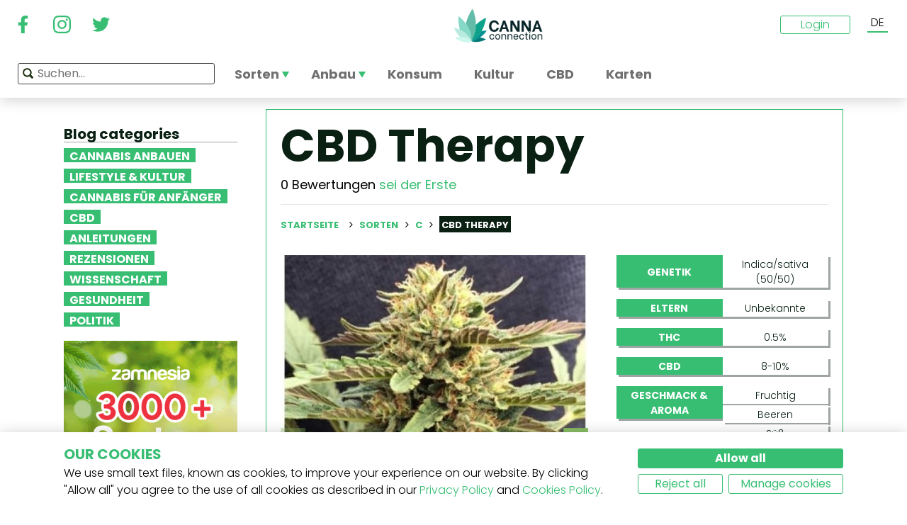

--- FILE ---
content_type: text/html; charset=utf-8
request_url: https://www.cannaconnection.de/sorten/cbd-therapy
body_size: 12858
content:
<!DOCTYPE HTML>
<html lang="de" translate="no">
	<head>
					<title>CBD Therapy - Sorteninformationen - CannaConnection</title>
		
					<meta name="description" content="CBD Therapy hat einen hohen CBD-Gehalt und wenig THC. Damit ist sie die ideale Wahl für Patienten, die ihre Symptome lindern wollen, ohne high zu werden." />
		
		
		
		<meta charset="utf-8" />
		<meta name="viewport" content="width=device-width, initial-scale=1.0, maximum-scale=1.0, minimum-scale=1.0, user-scalable=no" />
		<meta name="google"content="notranslate" />

			<link rel="canonical" href="https://www.cannaconnection.de/sorten/cbd-therapy" />
			<link rel="alternate" hreflang="en" href="https://www.cannaconnection.com/strains/cbd-therapy" />
			<link rel="alternate" hreflang="x-default" href="https://www.cannaconnection.com/strains/cbd-therapy" />
			<link rel="alternate" hreflang="fr" href="https://www.cannaconnection.com/fr/varietes/cbd-therapy" />
			<link rel="alternate" hreflang="es" href="https://www.cannaconnection.com/es/variedades/cbd-therapy" />
			<link rel="alternate" hreflang="de" href="https://www.cannaconnection.de/sorten/cbd-therapy" />
			<link rel="alternate" hreflang="it" href="https://www.cannaconnection.it/varieta/cbd-therapy" />
	<meta content="https://www.cannaconnection.de/sorten/cbd-therapy" property="og:url" />
 

		<meta name="robots" content="index,follow" />

																																					
		<link rel="icon" type="image/vnd.microsoft.icon" href="/img/favicon.ico?1704898796" />
		<link rel="shortcut icon" type="image/x-icon" href="/img/favicon.ico?1704898796" />
		<link rel="icon" type="image/png" sizes="32x32" href="/img/fav/favicon-32.png?1704898796">
		<link rel="apple-touch-icon" sizes="128x128" href="/img/fav/favicon-128.png?1704898796">
		<link rel="apple-touch-icon" sizes="152x152" href="/img/fav/favicon-152.png?1704898796">
		<link rel="apple-touch-icon" sizes="167x167" href="/img/fav/favicon-167.png?1704898796">
		<link rel="shortcut icon" sizes="180x180" href="/img/fav/favicon-180.png?1704898796">
		<link rel="apple-touch-icon" sizes="192x192" href="/img/fav/favicon-192.png?1704898796">
		<link rel="apple-touch-icon" sizes="196x196" href="/img/fav/favicon-196.png?1704898796">

		

		
		<meta http-equiv="X-UA-Compatible" content="IE=edge" />
		

	

		
		<meta property="og:title" content="CBD Therapy - Sorteninformationen - CannaConnection" />
					<meta content="CBD Therapy hat einen hohen CBD-Gehalt und wenig THC. Damit ist sie die ideale Wahl für Patienten, die ihre Symptome lindern wollen, ohne high zu werden." property="og:description" />
				
		<meta name="robots" content="max-image-preview:large">
					<meta property="og:image" content="https://www.cannaconnection.de/12540-atmn_large_rectangle/cbd-therapy.jpg" />
							<!-- Add Secure url for correct display on social newtworks -->
				<meta content="https://www.cannaconnection.de/12540-atmn_large_rectangle/cbd-therapy.jpg" property="og:image:secure_url" />
						<meta property="og:image:width" content="600" />
			<meta property="og:image:height" content="315" />
			<meta property="og:type" content="product" />
		
			

		
		<meta name="apple-mobile-web-app-capable" content="yes" />
		<meta name="apple-mobile-web-app-status-bar-style" content="black-translucent" />
		
		<link href='https://fonts.googleapis.com/css?family=Poppins:400,700italic,700,400italic,300italic,300' rel='stylesheet' type='text/css'/></link>

																					<link rel="preload" as="image" href="https://www.cannaconnection.de/12540-atmn_large_rectangle/cbd-therapy.jpg">
			

									<link rel="stylesheet" href="/modules/pm_advancedtopmenu/views/css/pm_advancedtopmenu_base.css?_=87ec27b3ddce94ee9efe700d62519707" type="text/css" media="all" />
							<link rel="stylesheet" href="/modules/pm_advancedtopmenu/views/css/pm_advancedtopmenu_product.css?_=87ec27b3ddce94ee9efe700d62519707" type="text/css" media="all" />
							<link rel="stylesheet" href="/modules/pm_advancedtopmenu/views/css/pm_advancedtopmenu_global-6.css?_=87ec27b3ddce94ee9efe700d62519707" type="text/css" media="all" />
							<link rel="stylesheet" href="/themes/cannabisinfo/dist/styles/main.css?_=87ec27b3ddce94ee9efe700d62519707" type="text/css" media="all" />
							<link rel="stylesheet" href="/js/jquery/plugins/fancybox/jquery.fancybox.css?_=87ec27b3ddce94ee9efe700d62519707" type="text/css" media="all" />
							<link rel="stylesheet" href="/modules/atdevreviews/css/jquery.star-rating.css?_=87ec27b3ddce94ee9efe700d62519707" type="text/css" media="all" />
					
		
		<!--[if IE 9]> <link rel="stylesheet" href="https://www.cannaconnection.de/themes/cannabisinfo/css/ie/ie9.css" type="text/css" media="all" /><![endif]-->
		

				<!-- Start Custom CSS -->
			<style>body.contact div.rte.normalized {float:none;}</style>
		<!-- End Custom CSS -->
		
		<!-- Google Tag Manager -->
		
		<script data-keepinline="true">(function(w,d,s,l,i){w[l]=w[l]||[];w[l].push({'gtm.start':
		new Date().getTime(),event:'gtm.js'});var f=d.getElementsByTagName(s)[0],
		j=d.createElement(s),dl=l!='dataLayer'?'&l='+l:'';j.async=true;j.src=
		'https://www.googletagmanager.com/gtm.js?id='+i+dl;f.parentNode.insertBefore(j,f);
		})(window,document,'script','dataLayer','GTM-PMTRR6F');</script>
		
		<!-- End Google Tag Manager -->

			
	    
	
	
	
	
	
	



<!-- Email confirmation module Emailconfirmation::hookDisplayHeader -->
<!-- / Email confirmation module Emailconfirmation::hookDisplayHeader -->
					<script src="https://www.google.com/recaptcha/api.js?onload=onloadCallback&render=explicit&hl=" async defer></script>
					<script type="text/javascript" src="/modules/eicaptcha//views/js/eicaptcha-modules.js?1"></script>	
<!--[if lt IE 8]>
<script type="text/javascript" src="https://www.cannaconnection.de/modules/pm_advancedtopmenu/js/pm_advancedtopmenuiefix.js"></script>
<![endif]-->

	</head>

	<body itemscope itemtype="http://schema.org/WebPage"  id="product" class="product product-4295 product-cbd-therapy category-442 category-sorten hide-right-column lang_de fullwidth">

	<!-- Google Tag Manager (noscript) -->
	<noscript><iframe src="https://www.googletagmanager.com/ns.html?id=GTM-PMTRR6F"
	height="0" width="0" style="display:none;visibility:hidden"></iframe></noscript>
	<!-- End Google Tag Manager (noscript) -->

	
	
		
		<!-- Outer Wrapper -->
		<div id="outer-wrapper">

			<!-- Wrapper -->
			<div id="wrapper" >

				<!-- Header -->
				
				<header id="header" class="banner">
					<div class="navbar-toggleable-md">
  <div class="container-fluid header_top-container">
    <button class="navbar-toggler navbar-toggler-left" type="button" data-toggle="collapse" data-target="#mobile-nav">
      <span class="navbar-toggler-icon"></span>
    </button>

    <div class="header-social">
        <div class="wpsociallinks">
          <div class="wpsociallink">
        <a href="https://www.facebook.com/cannaconnection420/" target="_blank">
                      <img src="https://www.cannaconnection.de/modules/wpsociallinks/views/img/front/customIcons/Facebook-6.svg" width="35" height="35" />
                  </a>
      </div>
          <div class="wpsociallink">
        <a href="https://www.instagram.com/cannac0nnecti0n/" target="_blank">
                      <img src="https://www.cannaconnection.de/modules/wpsociallinks/views/img/front/customIcons/Instagram-6.svg" width="35" height="35" />
                  </a>
      </div>
          <div class="wpsociallink">
        <a href="https://www.twitter.com/CannaConnect_" target="_blank">
                      <img src="https://www.cannaconnection.de/modules/wpsociallinks/views/img/front/customIcons/twitter-brands-6-6-6.svg" width="35" height="35" />
                  </a>
      </div>
      </div>

    </div>
    
    <a class="brand" href="https://www.cannaconnection.de/" title="CannaConnection.com">
      CannaConnection.com
    </a>

    <div class="header-options-wrapper">
      <div class="header-options hidden-md-down">
        <div id="header-user" class="header-user option"><div class="login-closed">Login</div><div class="login-open" style="visibility:hidden;"><div class="login-title">Login</div><div class="login-block"><a class="login-block-item" href="https://www.cannaconnection.de/login" title="Community-Konten"><span>Gemeinschaft</span></a><a class="login-block-item" href="https://www.cannaconnection.de/login?type=business" title="Gesch&auml;ftskonten"><span>Gesch&auml;ft</span></a></div></div></div><div class="lang-line option">
	<div class="languages_block_top" >
		<div class="country_flags">
                                                                                              <div class="selected_language">DE</div>
                                              <div id="first-languages" class="countries_block" style="display: none;">
                                    <div class="language">
                                                  <a href="https://www.cannaconnection.com/strains/cbd-therapy" title="English">
                                EN
                </a>
            </div>
                                                    <div class="language">
                                                  <a href="https://www.cannaconnection.com/fr/varietes/cbd-therapy" title="Français">
                                FR
                </a>
            </div>
                                                    <div class="language">
                                                  <a href="https://www.cannaconnection.com/es/variedades/cbd-therapy" title="Español">
                                ES
                </a>
            </div>
                                                                            <div class="language">
                                                  <a href="https://www.cannaconnection.it/varieta/cbd-therapy" title="Italiano">
                                IT
                </a>
            </div>
                                </div>
		</div>
	</div>
</div>
      </div>
    </div>
  </div>
</div>

<section id="header_top">
    <div class="container-fluid header_top-container">
      <div id="header_menu" class="header-menu">
        <nav id="_desktop_top_menu" class="adtm_menu_container navbar hidden-md-down ">
	<div id="adtm_menu" data-open-method="1">
		<div id="adtm_menu_inner" class="clearfix advtm_open_on_hover">
			<ul id="menu" class="navbar-nav">
																						
												<li class="li-niveau1 nav-item advtm_menu_1 sub">
						<a href="/sorten" title="Sorten"  class=" a-niveau1 advtm_menu_actif advtm_menu_actif_696d778cc78a1" ><span class="advtm_menu_span advtm_menu_span_1">Sorten</span><!--[if gte IE 7]><!--></a>
				<!--<![endif]--><!--[if lte IE 6]><table><tr><td><![endif]-->
	<div class="adtm_sub">
		<div class="row">
						<div class="col submenu">
				<div class="row">
					<div >
						<table class="columnWrapTable">
							<tr>
																							
																<td class="adtm_column_wrap_td advtm_column_wrap_td_3">
																		<div class="adtm_column_wrap  advtm_column_wrap_3">
																			<div class="adtm_column_wrap_sizer">&nbsp;</div>
										
																																																																							<div class="adtm_column adtm_column_9">
																									
																																								<div class="strains-item">
															
															<div class="strains-search">
																<label>Suche nach Namen</label>
																	<div class="search_block_top">
		<form method="get" action="https://www.cannaconnection.de/search" class="searchbox" id="searchbox">
			<div class="search_block_top_form">
				<input type="hidden" name="controller" value="search" />
				<input type="hidden" name="orderby" value="position" />
				<input type="hidden" name="orderway" value="desc" />
				<input class="search_query" type="text" name="search_query" placeholder="Suchen..." />
				<span class="search_query_icon"></span>
			</div>
		</form>
		
	</div>

															</div>
														</div>
													


																																																	</div>
																																																																																																						<div class="adtm_column adtm_column_11">
																									
																																								<span class="column_wrap_title">
																															<a href="/ruhmeshalle" title="Ruhmeshalle"  class="" >Ruhmeshalle</a>
																													</span>
													


																																																	</div>
																																																																																																						<div class="adtm_column adtm_column_10">
																									
																																								<span class="column_wrap_title">
																															<a href="/sorten-top-10-listen" title="Top 10 Listen"  class="" >Top 10 Listen</a>
																													</span>
													


																																																	</div>
																																																																																																						<div class="adtm_column adtm_column_12">
																									
																																								<span class="column_wrap_title">
																															<a href="/sorten/zuechter-samenbanken-komplette-liste" title="Z&uuml;chter"  class="" >Z&uuml;chter</a>
																													</span>
													


																																																	</div>
																																																																																																						<div class="adtm_column adtm_column_45">
																									
																																								<span class="column_wrap_title">
																															<a href="/anbauberichte" title="Anbauberichte"  class="" >Anbauberichte</a>
																													</span>
													


																																																	</div>
																																																																																																						<div class="adtm_column adtm_column_13">
																									
																																								<span class="column_wrap_title">
																															<a href="/sortenfinder" title="Sortenfinder"  class="" >Sortenfinder</a>
																													</span>
													


																																																	</div>
																																																																			</div>
								</td>
																						</tr>
						</table>
												</div>
				</div>
			</div>
		</div>
	</div>


<!--[if lte IE 6]></td></tr></table></a><![endif]-->
	</li>

														
												<li class="li-niveau1 nav-item advtm_menu_12 sub">
						<a href="/blog/kategorie/anbau" title="Anbau"  class=" a-niveau1" ><span class="advtm_menu_span advtm_menu_span_12">Anbau</span><!--[if gte IE 7]><!--></a>
				<!--<![endif]--><!--[if lte IE 6]><table><tr><td><![endif]-->
	<div class="adtm_sub">
		<div class="row">
						<div class="col submenu">
				<div class="row">
					<div >
						<table class="columnWrapTable">
							<tr>
																							
																<td class="adtm_column_wrap_td advtm_column_wrap_td_5">
																		<div class="adtm_column_wrap  advtm_column_wrap_5">
																			<div class="adtm_column_wrap_sizer">&nbsp;</div>
										
																																																																							<div class="adtm_column adtm_column_49">
																									
																																								<span class="column_wrap_title">
																															<a href="/blog/kategorie/anbau-grundlagen" title="Grundlagen"  class="" >Grundlagen</a>
																													</span>
													


																																																	</div>
																																																																																																						<div class="adtm_column adtm_column_50">
																									
																																								<span class="column_wrap_title">
																															<a href="/blog/kategorie/anbau-fortgeschrittene-techniken" title="Fortgeschrittene Techniken
"  class=" a-multiline" >Fortgeschrittene Techniken<br />
</a>
																													</span>
													


																																																	</div>
																																																																																																						<div class="adtm_column adtm_column_51">
																									
																																								<span class="column_wrap_title">
																															<a href="/blog/kategorie/anbau-problemlosungen" title="Probleml&ouml;sungen"  class="" >Probleml&ouml;sungen</a>
																													</span>
													


																																																	</div>
																																																																																																						<div class="adtm_column adtm_column_52">
																									
																																								<span class="column_wrap_title">
																															<a href="/anbauberichte" title="Anbauberichte"  class="" >Anbauberichte</a>
																													</span>
													


																																																	</div>
																																																																																																						<div class="adtm_column adtm_column_53">
																									
																																								<span class="column_wrap_title">
																															<a href="/blog/kategorie/anbau-diverses" title="Diverses"  class="" >Diverses</a>
																													</span>
													


																																																	</div>
																																																																																																						<div class="adtm_column adtm_column_54">
																									
																																								<span class="column_wrap_title">
																															<a href="/blog/871-10-haufigsten-fehler" title="Top 10 Fehler"  class="" >Top 10 Fehler</a>
																													</span>
													


																																																	</div>
																																																																			</div>
								</td>
																						</tr>
						</table>
												</div>
				</div>
			</div>
		</div>
	</div>


<!--[if lte IE 6]></td></tr></table></a><![endif]-->
	</li>

														
				<li class="li-niveau1 nav-item advtm_menu_3 menuHaveNoMobileSubMenu">
						<a href="https://www.cannaconnection.de/blog/kategorie/cannabis-fuer-anfaenger" title="Konsum"  class=" a-niveau1" ><span class="advtm_menu_span advtm_menu_span_3">Konsum</span></a>
				</li>

														
				<li class="li-niveau1 nav-item advtm_menu_13 menuHaveNoMobileSubMenu">
						<a href="/blog/kategorie/kultur" title="Kultur"  class=" a-niveau1" ><span class="advtm_menu_span advtm_menu_span_13">Kultur</span></a>
				</li>

														
				<li class="li-niveau1 nav-item advtm_menu_15 menuHaveNoMobileSubMenu">
						<a href="https://www.cannaconnection.de/blog/kategorie/CBD" title="CBD"  class=" a-niveau1" ><span class="advtm_menu_span advtm_menu_span_15">CBD</span></a>
				</li>

														
				<li class="li-niveau1 nav-item advtm_menu_18 menuHaveNoMobileSubMenu">
						<a href="https://www.cannaconnection.de/shops" title="Karten"  class=" a-niveau1" ><span class="advtm_menu_span advtm_menu_span_18">Karten</span></a>
				</li>

							</ul>
			
		</div>
	</div>
</nav>
<div class="row">
	<nav class="adtm_menu_mobile_static hidden-lg-up">
		<ul class="navbar-nav">
															
												<li class="li-niveau1 nav-item advtm_menu_1 sub">
						<a href="/sorten" title="Sorten"  class=" a-niveau1 advtm_menu_actif advtm_menu_actif_696d778cc78a1" ><span class="advtm_menu_span advtm_menu_span_1">Sorten</span><!--[if gte IE 7]><!--></a>
				<!--<![endif]--><!--[if lte IE 6]><table><tr><td><![endif]-->


<!--[if lte IE 6]></td></tr></table></a><![endif]-->
	</li>

																				
												<li class="li-niveau1 nav-item advtm_menu_12 sub">
						<a href="/blog/kategorie/anbau" title="Anbau"  class=" a-niveau1" ><span class="advtm_menu_span advtm_menu_span_12">Anbau</span><!--[if gte IE 7]><!--></a>
				<!--<![endif]--><!--[if lte IE 6]><table><tr><td><![endif]-->


<!--[if lte IE 6]></td></tr></table></a><![endif]-->
	</li>

																				
				<li class="li-niveau1 nav-item advtm_menu_3 menuHaveNoMobileSubMenu">
						<a href="https://www.cannaconnection.de/blog/kategorie/cannabis-fuer-anfaenger" title="Konsum"  class=" a-niveau1" ><span class="advtm_menu_span advtm_menu_span_3">Konsum</span></a>
				</li>

													<li class="nav-item">
						<a href="#" title="More" data-toggle="collapse" data-target="#mobile-nav">
							<span>More</span>
						</a>
					</li>
							</ul>
	</nav>
</div>
<nav class="adtm_menu_mobile navbar navbar-toggleable-md hidden-lg-up">
		<div class="collapse width mobile-nav" id="mobile-nav">
			<div class="mobile-nav-inner">
				<div class="search-block">
					<button class="navbar-toggler navbar-toggler-left" type="button" data-toggle="collapse" data-target="#mobile-nav" aria-controls="mobile-nav" aria-expanded="false" aria-label="Toggle navigation">
						<span class="navbar-toggler-icon"></span>
					</button>
						<div class="search_block_top">
		<form method="get" action="https://www.cannaconnection.de/search" class="searchbox" id="searchbox">
			<div class="search_block_top_form">
				<input type="hidden" name="controller" value="search" />
				<input type="hidden" name="orderby" value="position" />
				<input type="hidden" name="orderway" value="desc" />
				<input class="search_query" type="text" name="search_query" placeholder="Suchen..." />
				<span class="search_query_icon"></span>
			</div>
		</form>
		
	</div>

				</div>

				<a class="home-link" href="/">Home</a>

				<ul class="navbar-nav mr-auto">
																					
												<li class="li-niveau1 nav-item advtm_menu_1 sub">
						<a href="/sorten" title="Sorten"  class=" a-niveau1 advtm_menu_actif advtm_menu_actif_696d778cc78a1" ><span class="advtm_menu_span advtm_menu_span_1">Sorten</span><!--[if gte IE 7]><!--></a>
				<!--<![endif]--><!--[if lte IE 6]><table><tr><td><![endif]-->
	<div class="adtm_sub">
		<div class="row">
						<div class="col submenu">
				<div class="row">
					<div >
						<table class="columnWrapTable">
							<tr>
																							
																<td class="adtm_column_wrap_td advtm_column_wrap_td_3">
																		<div class="adtm_column_wrap  advtm_column_wrap_3">
																			<div class="adtm_column_wrap_sizer">&nbsp;</div>
										
																																																																							<div class="adtm_column adtm_column_9">
																									
																																								<span class="column_wrap_title">
																															<a href="https://www.cannaconnection.de/sorten" title="Sorten A-Z"  class=""  data-type="cms_category" data-id="46">Sorten A-Z</a>
																													</span>
													


																																																	</div>
																																																																																																						<div class="adtm_column adtm_column_11">
																									
																																								<span class="column_wrap_title">
																															<a href="/ruhmeshalle" title="Ruhmeshalle"  class="" >Ruhmeshalle</a>
																													</span>
													


																																																	</div>
																																																																																																						<div class="adtm_column adtm_column_10">
																									
																																								<span class="column_wrap_title">
																															<a href="/sorten-top-10-listen" title="Top 10 Listen"  class="" >Top 10 Listen</a>
																													</span>
													


																																																	</div>
																																																																																																						<div class="adtm_column adtm_column_12">
																									
																																								<span class="column_wrap_title">
																															<a href="/sorten/zuechter-samenbanken-komplette-liste" title="Z&uuml;chter"  class="" >Z&uuml;chter</a>
																													</span>
													


																																																	</div>
																																																																																																						<div class="adtm_column adtm_column_45">
																									
																																								<span class="column_wrap_title">
																															<a href="/anbauberichte" title="Anbauberichte"  class="" >Anbauberichte</a>
																													</span>
													


																																																	</div>
																																																																																																						<div class="adtm_column adtm_column_13">
																									
																																								<span class="column_wrap_title">
																															<a href="/sortenfinder" title="Sortenfinder"  class="" >Sortenfinder</a>
																													</span>
													


																																																	</div>
																																																																			</div>
								</td>
																						</tr>
						</table>
												</div>
				</div>
			</div>
		</div>
	</div>


<!--[if lte IE 6]></td></tr></table></a><![endif]-->
	</li>

											
												<li class="li-niveau1 nav-item advtm_menu_12 sub">
						<a href="/blog/kategorie/anbau" title="Anbau"  class=" a-niveau1" ><span class="advtm_menu_span advtm_menu_span_12">Anbau</span><!--[if gte IE 7]><!--></a>
				<!--<![endif]--><!--[if lte IE 6]><table><tr><td><![endif]-->
	<div class="adtm_sub">
		<div class="row">
						<div class="col submenu">
				<div class="row">
					<div >
						<table class="columnWrapTable">
							<tr>
																							
																<td class="adtm_column_wrap_td advtm_column_wrap_td_5">
																		<div class="adtm_column_wrap  advtm_column_wrap_5">
																			<div class="adtm_column_wrap_sizer">&nbsp;</div>
										
																																																																							<div class="adtm_column adtm_column_49">
																									
																																								<span class="column_wrap_title">
																															<a href="/blog/kategorie/anbau-grundlagen" title="Grundlagen"  class="" >Grundlagen</a>
																													</span>
													


																																																	</div>
																																																																																																						<div class="adtm_column adtm_column_50">
																									
																																								<span class="column_wrap_title">
																															<a href="/blog/kategorie/anbau-fortgeschrittene-techniken" title="Fortgeschrittene Techniken
"  class=" a-multiline" >Fortgeschrittene Techniken<br />
</a>
																													</span>
													


																																																	</div>
																																																																																																						<div class="adtm_column adtm_column_51">
																									
																																								<span class="column_wrap_title">
																															<a href="/blog/kategorie/anbau-problemlosungen" title="Probleml&ouml;sungen"  class="" >Probleml&ouml;sungen</a>
																													</span>
													


																																																	</div>
																																																																																																						<div class="adtm_column adtm_column_52">
																									
																																								<span class="column_wrap_title">
																															<a href="/anbauberichte" title="Anbauberichte"  class="" >Anbauberichte</a>
																													</span>
													


																																																	</div>
																																																																																																						<div class="adtm_column adtm_column_53">
																									
																																								<span class="column_wrap_title">
																															<a href="/blog/kategorie/anbau-diverses" title="Diverses"  class="" >Diverses</a>
																													</span>
													


																																																	</div>
																																																																																																						<div class="adtm_column adtm_column_54">
																									
																																								<span class="column_wrap_title">
																															<a href="/blog/871-10-haufigsten-fehler" title="Top 10 Fehler"  class="" >Top 10 Fehler</a>
																													</span>
													


																																																	</div>
																																																																			</div>
								</td>
																						</tr>
						</table>
												</div>
				</div>
			</div>
		</div>
	</div>


<!--[if lte IE 6]></td></tr></table></a><![endif]-->
	</li>

											
				<li class="li-niveau1 nav-item advtm_menu_3 menuHaveNoMobileSubMenu">
						<a href="https://www.cannaconnection.de/blog/kategorie/cannabis-fuer-anfaenger" title="Konsum"  class=" a-niveau1" ><span class="advtm_menu_span advtm_menu_span_3">Konsum</span></a>
				</li>

											
				<li class="li-niveau1 nav-item advtm_menu_13 menuHaveNoMobileSubMenu">
						<a href="/blog/kategorie/kultur" title="Kultur"  class=" a-niveau1" ><span class="advtm_menu_span advtm_menu_span_13">Kultur</span></a>
				</li>

											
				<li class="li-niveau1 nav-item advtm_menu_15 menuHaveNoMobileSubMenu">
						<a href="https://www.cannaconnection.de/blog/kategorie/CBD" title="CBD"  class=" a-niveau1" ><span class="advtm_menu_span advtm_menu_span_15">CBD</span></a>
				</li>

											
				<li class="li-niveau1 nav-item advtm_menu_18 menuHaveNoMobileSubMenu">
						<a href="https://www.cannaconnection.de/shops" title="Karten"  class=" a-niveau1" ><span class="advtm_menu_span advtm_menu_span_18">Karten</span></a>
				</li>

									</ul>

				<div class="menu-footer col-12">
					<a class="brand" href="https://www.cannaconnection.de/" title="CannaConnection.com">
						CannaConnection.com
					</a>
					  <div class="wpsociallinks">
          <div class="wpsociallink">
        <a href="https://www.facebook.com/cannaconnection420/" target="_blank">
                      <img src="https://www.cannaconnection.de/modules/wpsociallinks/views/img/front/customIcons/Facebook-6.svg" width="35" height="35" />
                  </a>
      </div>
          <div class="wpsociallink">
        <a href="https://www.instagram.com/cannac0nnecti0n/" target="_blank">
                      <img src="https://www.cannaconnection.de/modules/wpsociallinks/views/img/front/customIcons/Instagram-6.svg" width="35" height="35" />
                  </a>
      </div>
          <div class="wpsociallink">
        <a href="https://www.twitter.com/CannaConnect_" target="_blank">
                      <img src="https://www.cannaconnection.de/modules/wpsociallinks/views/img/front/customIcons/twitter-brands-6-6-6.svg" width="35" height="35" />
                  </a>
      </div>
      </div>


					<div class="lang-select">
						
                                      
	<div class="languages_block_mobile">	
		<div class="country_flags">
      <div class="selected-lang">
        <span class="lang-icon" title="Language"></span>
        <span class="selected">
          <span class="iso">de</span>&nbsp;
          <span class="lang-name">Deutsch</span>
          <i class="fa fa-chevron-down"></i>
        </span>
      </div>
			<ul class="countries_ul list-unstyled">
			                  <li>
																			<a href="https://www.cannaconnection.com/strains/cbd-therapy" title="English">
						              <span class="iso">en</span>&nbsp;
              English
              </a>
          </li>
        			                  <li>
																			<a href="https://www.cannaconnection.com/fr/varietes/cbd-therapy" title="Français">
						              <span class="iso">fr</span>&nbsp;
              Français
              </a>
          </li>
        			                  <li>
																			<a href="https://www.cannaconnection.com/es/variedades/cbd-therapy" title="Español">
						              <span class="iso">es</span>&nbsp;
              Español
              </a>
          </li>
        			                                    <li>
																			<a href="https://www.cannaconnection.it/varieta/cbd-therapy" title="Italiano">
						              <span class="iso">it</span>&nbsp;
              Italiano
              </a>
          </li>
        						</ul>
		</div>	
	</div>

					</div>
											<div class="account">
							<a href="https://www.cannaconnection.de/login" title="Join / Login">
								<span class="user-icon"></span>
								Join / Login
							</a>
						</div>
						<div class="account">
							<a href="https://www.cannaconnection.de/login?type=business" title="Business Accounts">
								<span class="user-icon"></span>
								Business Accounts
							</a>
						</div>
											<div class="atdevfooterlinks" >
			      <ul class="list-unstyled">
                        <li><a href="https://www.cannaconnection.de/home/ueber-uns">Über uns</a></li>
                                <li><a href="https://www.cannaconnection.de/login">Mein Konto</a></li>
              			</ul>
					      <ul class="list-unstyled">
                        <li><a href="https://www.cannaconnection.de/sorten">Cannabis-Datenbank</a></li>
                                <li><a href="https://www.cannaconnection.de/blog/kategorie/anbau">Cannabis anbauen</a></li>
                                <li><a href="https://www.cannaconnection.de/blog/kategorie/kultur">Cannabiskultur</a></li>
              			</ul>
					      <ul class="list-unstyled">
                        <li><a href="https://www.cannaconnection.de/home/allgemeinen-geschaeftsbedingungen">Allgemeine Geschäftsbedingungen</a></li>
                                <li><a href="/home/datenschutzerklarung">Datenschutzerklärung</a></li>
                                <li><a href="https://www.cannaconnection.de/home/cookies-richtlinie">Cookie-Richtlinie</a></li>
                                <li><a href="https://www.cannaconnection.de/sitemap">sitemap</a></li>
              			</ul>
				</div>

					<div class="copyright">
						&copy; 2026 - CannaConnection.com 
					</div>
				</div>
			</div>
		</div>
	</nav>
      </div>
      <div id="header_search_wrapper" class="header-search option">
        	<div class="search_block_top">
		<form method="get" action="https://www.cannaconnection.de/search" class="searchbox" id="searchbox">
			<div class="search_block_top_form">
				<input type="hidden" name="controller" value="search" />
				<input type="hidden" name="orderby" value="position" />
				<input type="hidden" name="orderway" value="desc" />
				<input class="search_query" type="text" name="search_query" placeholder="Suchen..." />
				<span class="search_query_icon"></span>
			</div>
		</form>
		
	</div>

      </div>
    </div>
</section>





				</header>
				<!-- End of Header -->

				
				
				

				<!-- Columns -->
				<div id="columns" class="container sidebar-enabled">

					<!-- Main Row -->
					<div class="parent">
					

																																												
					<!-- Center Column -->

					<div id="center_column" class="column col-9-12 push-3-12">

<div id="product">
	<div class="row">
		<div class="left-sidebar col-md-3 col-lg-3 hidden-sm-down">
			<div class="sidebar-wrapper">
					<div class="block blog_block_left posts_block_categories">
		<h4>Blog categories</h4>
				<ul class="block_content">
							<li class="has-subcat">
					<a href="https://www.cannaconnection.de/blog/kategorie/anbau" title="Cannabis anbauen">Cannabis anbauen</a>
																	<ul class="subcat">
															<li><a href="https://www.cannaconnection.de/blog/kategorie/anbau-grundlagen" title="Grundlagen">Grundlagen</a></li>
															<li><a href="https://www.cannaconnection.de/blog/kategorie/anbau-fortgeschrittene-techniken" title="Fortgeschrittene Techniken">Fortgeschrittene Techniken</a></li>
															<li><a href="https://www.cannaconnection.de/blog/kategorie/problemloesungen" title="Problemlösungen">Problemlösungen</a></li>
															<li><a href="https://www.cannaconnection.de/blog/kategorie/anbau-diverses" title="Diverses">Diverses</a></li>
													</ul>
															</li>
							<li class="">
					<a href="https://www.cannaconnection.de/blog/kategorie/kultur" title="Lifestyle & Kultur">Lifestyle & Kultur</a>
																				</li>
							<li class="">
					<a href="https://www.cannaconnection.de/blog/kategorie/cannabis-fuer-anfaenger" title="Cannabis für Anfänger">Cannabis für Anfänger</a>
																				</li>
							<li class="">
					<a href="https://www.cannaconnection.de/blog/kategorie/CBD" title="CBD">CBD</a>
																				</li>
							<li class="">
					<a href="https://www.cannaconnection.de/blog/kategorie/anleitungen" title="Anleitungen">Anleitungen</a>
																				</li>
							<li class="">
					<a href="https://www.cannaconnection.de/blog/kategorie/produktbewertungen" title="Rezensionen">Rezensionen</a>
																				</li>
							<li class="">
					<a href="https://www.cannaconnection.de/blog/kategorie/Wissenschaft" title="Wissenschaft">Wissenschaft</a>
																				</li>
							<li class="">
					<a href="https://www.cannaconnection.de/blog/kategorie/gesundheit-und-forschung" title="Gesundheit">Gesundheit</a>
																				</li>
							<li class="">
					<a href="https://www.cannaconnection.de/blog/kategorie/Politik" title="Politik">Politik</a>
																				</li>
					</ul>
	</div>
						<div class="static_block_right image_block block">
																	<a href="https://www.zamnesia.de/35-cannabissamen?utm_source=cannaconnection&utm_medium=cpm&utm_campaign=seeds" title="Zamnesia"  target="_blank">
					<img src="/modules/staticblock/images/Seedfinder_banner_333x467_DE.gif" alt="Zamnesia" />
				</a>
			</div>
			
							<div class="static_block_right image_block block">
																	<a href="https://www.azarius.shop/cannabissamen" title="Azarius Cannabissamen" rel="nofollow" >
					<img src="/modules/staticblock/images/CannaConnectionBanner_350x500_DE.png" alt="Azarius Cannabissamen" />
				</a>
			</div>
			
							<div class="static_block_right image_block block">
																	<a href="https://www.royalqueenseeds.de/?utm_source=cannaconnection&utm_medium=display&utm_campaign=freeseeds" title="Royal Queen Seeds"  >
					<img src="/modules/staticblock/images/RQS banner.jpg" alt="Royal Queen Seeds" />
				</a>
			</div>
			
							<div class="static_block_right image_block block">
																	<a href="https://www.zamnesia.de/94-magic-mushrooms" title="Zamnesia" rel="nofollow" >
					<img src="/modules/staticblock/images/Shrooms-333x467-DE.jpg" alt="Zamnesia" />
				</a>
			</div>
			
	
								
					
					
					
	

				<div class="social hidden-md-down">
	<h4>Folge uns -</h4>
	  <div class="wpsociallinks">
          <div class="wpsociallink">
        <a href="https://www.facebook.com/cannaconnection420/" target="_blank">
                      <img src="https://www.cannaconnection.de/modules/wpsociallinks/views/img/front/customIcons/Facebook-6.svg" width="35" height="35" />
                  </a>
      </div>
          <div class="wpsociallink">
        <a href="https://www.instagram.com/cannac0nnecti0n/" target="_blank">
                      <img src="https://www.cannaconnection.de/modules/wpsociallinks/views/img/front/customIcons/Instagram-6.svg" width="35" height="35" />
                  </a>
      </div>
          <div class="wpsociallink">
        <a href="https://www.twitter.com/CannaConnect_" target="_blank">
                      <img src="https://www.cannaconnection.de/modules/wpsociallinks/views/img/front/customIcons/twitter-brands-6-6-6.svg" width="35" height="35" />
                  </a>
      </div>
      </div>

	<h4>Erhalte unseren Newsletter</h4>
	<form action="https://www.cannaconnection.de/" method="post" class="newsletter">
		<input class="inputNew newsletter-input" id="newsletter-input" type="text" name="email" placeholder="E-Mail-Adresse" />
		<button type="submit" name="submitNewsletter" class="submit">
			<span>Abschicken</span>
		</button>
		<input type="hidden" name="action" value="0" />
	</form>
</div>
			</div>
		</div>

		<div class="col-12 col-md-9 col-lg-9">
			
			<!-- Primary Block -->
			<div class="primary_block post-content ">
				<h1>CBD Therapy</h1>
									<div class="average-rating-block">
												<div class="description">
															0
								Bewertungen
								<a id="be_the_first" href="#tab_reviews">sei der Erste</a>
													</div>
					</div>
								<hr/>
																														<div id="breadcrumb">
					
<!-- Breadcrumb -->
    
<div class="breadcrumb" >
	<div class="breadcrumb_inner">
		<ol itemscope itemtype="http://schema.org/BreadcrumbList" class="list-inline">
			<li itemprop="itemListElement" itemscope itemtype="http://schema.org/ListItem" class="list-inline-item">
			<a itemtype="http://schema.org/Thing" itemprop="item" href="https://www.cannaconnection.de/" title="Zur&uuml;ck zur Startseite" class="breadcrumb-home wpicon-home2">
				Startseite
				<meta itemprop="name" content="Startseite"></a>
				<meta itemprop="position" content="1" />
			</li>
							<span class="navigation-pipe"> </span>
															<a href="https://www.cannaconnection.de/sorten">
							Sorten
						</a>
						<span class="navigation-pipe"> </span>
													<a href="https://www.cannaconnection.de/sorten?show_char=c">
								C
							</a>
												<span class="navigation-pipe"> </span>
						<span class="current">CBD Therapy</span>
					
									</ol>
	</div>
</div>

<!-- /Breadcrumb -->
				</div>

				<div class="product-top">
					<!-- Left Column -->
					<div class="pb-left-column">

						<!-- Image -->
						<div id="image-block" class="image-block">

																								<div class="swiper-container">
										<div class="swiper-wrapper">
											<!-- Slides -->
																							<div class="swiper-slide">
													<div class="item">
																																																																							<a href="https://www.cannaconnection.de/12540/cbd-therapy.jpg" rel="group" title="CBD Therapy (CBD Crew)">
															<img class="item-image item-image-cover img-fluid"
																	 src="https://www.cannaconnection.de/12540-atmn_large_rectangle/cbd-therapy.jpg"
																	 alt="CBD Therapy (CBD Crew)" title="CBD Therapy (CBD Crew)"
																/>
														</a>
																													<div class="product-image-caption">CBD Therapy (CBD Crew)</div>
																											</div>
												</div>
																							<div class="swiper-slide">
													<div class="item">
																																																																							<a href="https://www.cannaconnection.de/7745/cbd-therapy.jpg" rel="group" title="CBD Therapy (CBD Crew)">
															<img class="item-image item-image-cover img-fluid"
																	 src="https://www.cannaconnection.de/7745-atmn_large_rectangle/cbd-therapy.jpg"
																	 alt="CBD Therapy (CBD Crew)" title="CBD Therapy (CBD Crew)"
																/>
														</a>
																													<div class="product-image-caption">CBD Therapy (CBD Crew)</div>
																											</div>
												</div>
																					</div>
										<div class="swiper-button swiper-button-prev"></div>
										<div class="swiper-button swiper-button-next"></div>
									</div>
									<div class="swiper-pagination-thumb"></div>
									<a href="#" class="more-pictures">Mehr Bilder</a>
									<div class="thumbs collapse">
																																																																		<div id="thumb_0">
												<img class="img-fluid" src="https://www.cannaconnection.de/12540-atmn_small/cbd-therapy.jpg" alt="CBD Therapy (CBD Crew)" title="CBD Therapy (CBD Crew)"/>
											</div>
																																																																		<div id="thumb_1">
												<img class="img-fluid" src="https://www.cannaconnection.de/7745-atmn_small/cbd-therapy.jpg" alt="CBD Therapy (CBD Crew)" title="CBD Therapy (CBD Crew)"/>
											</div>
																			</div>

																					</div>
					</div>
					<!-- End - Left Column -->

					<!-- Right Column -->
					
					<div class="pb-right-column">
													<div class="extraProductFeatures">
								<div class="data-sheet">
																																										<div class="feature-wrapper">
													<div class="feature-title">Genetik</div>
													<div class="feature-value">
																													Indica/sativa (50/50)
																											</div>
												</div>
																																																																																		<div class="feature-wrapper">
													<div class="feature-title">Eltern</div>
													<div class="feature-value">
																													Unbekannte
																											</div>
												</div>
																																																															<div class="feature-wrapper">
													<div class="feature-title">THC</div>
													<div class="feature-value">
																													0.5%
																											</div>
												</div>
																																																																																		<div class="feature-wrapper">
													<div class="feature-title">CBD</div>
													<div class="feature-value">
																													8-10%
																											</div>
												</div>
																																																																																		<div class="multifeature-wrapper">
													<div class="multi-feature-start feature-title">Geschmack & Aroma</div>
																											<div class="multi-feature feature-value first" >
																															Fruchtig
																													</div>
																											<div class="multi-feature feature-value" >
																															Beeren
																													</div>
																											<div class="multi-feature feature-value" >
																															Süß
																													</div>
																											<div class="multi-feature feature-value" >
																															Erdig
																													</div>
																											<div class="multi-feature feature-value last" >
																															Tropisch
																													</div>
																									</div>
																																																															<div class="multifeature-wrapper">
													<div class="multi-feature-start feature-title">Wirkungen</div>
																											<div class="multi-feature feature-value first" >
																															Entspannt
																													</div>
																											<div class="multi-feature feature-value" >
																															Body-Buzz
																													</div>
																											<div class="multi-feature feature-value" >
																															Schläfrig
																													</div>
																											<div class="multi-feature feature-value last" >
																															Beruhigend
																													</div>
																									</div>
																																																																																															</div>
							</div>
						
																				<div id="buy_now">
								<a href="https://www.cannaconnection.de/modules/buybutton/index.php?id_product=4295" rel="nofollow">Mehr Infos</a>
							</div>
													
					</div>
					<!-- End - Right Column -->
				</div>

				<!-- Center Column -->
				<div class="pb-center-column">
												
	<div id="awards-module">
		<h3>Preise &amp; Auszeichnungen</h3>
					<div class="hall-of-fame-list-wrapper">
				<div class="list-col">
																<ul class="hof-list">
															<li>
									<a href="https://www.cannaconnection.de/sorten-top-10-listen/medizinisch-cbd">Top 10 der medizinischen Sorten mit hohem CBD-Gehalt</a>
								</li>
													</ul>
									</div>
			</div>
		
		<dl>
		
				</dl>
		<a href="#" class="awards-view-all">See full list</a>
		<a href="#" class="awards-hide-all">Hide full list</a>
	</div>

					
						
					<ul class="nav nav-tabs" role="tablist">
						<li class="nav-item">
							<a class="nav-link active" data-toggle="tab" href="#tab_about" role="tab" aria-expanded="true">
								&Uuml;ber
							</a>
						</li>
													<hr class="second-half" />
							<li class="nav-item">
								<a class="nav-link" data-toggle="tab" href="#tab_reviews" role="tab" aria-expanded="false">
									Bewertungen <span class="reviews-count">(<span>0</span>)</span>
								</a>
							</li>
											</ul>

					<div class="tab-content">
						<div class="tab-pane active" id="tab_about" role="tabpanel">
															<div class="rte">
									<h2>CBD Therapy: Viel CBD, wenig THC</h2>
<p>CBD Therapy ist eine Sorte, die mit dem Hintergedanken gez&#252;chtet wurde, den CBD-Gehalt zu maximieren, w&#228;hrend der THC-Gehalt m&#246;glichst niedrig bleiben sollte. Das angestrebte Verh&#228;ltnis macht diese Sorte perfekt f&#252;r medizinische Konsumenten, die die therapeutischen Eigenschaften von CBD nutzen m&#246;chten, ohne dabei high zu werden. Das Team hinter diesem Projekt hat es geschafft, eine Hybrid-Sorte zu entwickeln, deren Bl&#252;ten einen durchschnittlichen CBD-Gehalt von 8-10% und im Schnitt 0,5% THC aufweisen.</p>
<p>Als Ergebnis erhielt man ein THC:CBD-Verh&#228;ltnis von 1:20+. Allerdings k&#246;nnen die Samen der CBD Therapy nicht miteinander verglichen werden, denn der Gehalt an Cannabinoiden kann variieren. Trotzdem stellte man fest, dass 75% der Samen einen extrem niedrigen THC-Gehalt aufweisen.</p>
<p>Da sich CBD als potenzielle Medizin bei einer Vielzahl von Erkrankungen erweist, ist CBD Therapy die ideale Sorte f&#252;r medizinische Konsumenten. CBD kann bei der Behandlung des Darvet Syndroms und von MS, Morbus Crohn, Entz&#252;ndungen, Angstzust&#228;nden und Depressionen, Epilepsie, sowie Fibromyalgie eine Rolle spielen.</p>
<p>Obwohl CBD Therapy vorwiegend als medizinische Sorte gilt, kann sie von Hanfis, die ein sehr leichtes und zahmes High suchen, dass ihnen bei der Entspannung hilft, auch als Freizeitdroge konsumiert werden. Beim Konsum erzeugt CBD Therapy ein fast vollst&#228;ndig auf den K&#246;rper zentriertes High und ruft eine entspannende, beruhigende und schl&#228;frige Wirkung hervor.</p>
<p>Sie besitzt ein komplexes Geschmacksprofil mit s&#252;&#223;en Aromen von Fr&#252;chten, Beeren, Kiwi, Blumen, Nektar, Himbeere, Brombeere, Cranberry, Blaubeere und mehr. Der Geschmack der Sorte ist beinahe so beeindruckend wie ihr Geruch und beschenkt Deinen Gaumen mit Noten von Minze, Ahorn, Haschisch, Zitronengras, Zitrusfr&#252;chten, Dill, Nelken und Brombeere.</p>
<p>CBD Therapy besitzt eine Bl&#252;tephase von bis zu 9 Wochen und kann sowohl drinnen als auch drau&#223;en mit sehr guten Ergebnissen angebaut werden.</p>
								</div>
							
							
															<div class="below-content">
									<h3>Anbau deine eigene CBD Therapy</h3>
									<div class="extraProductFeatures">
																														<dl class="data-sheet">
																																																		<dt>Schwierigkeitsgrad des Anbaus</dt>
														<dd>
																															Mittel
																													</dd>
																																																																											<dt>Blühender Typ</dt>
														<dd>
																															Photoperiode
																													</dd>
																																																																											<dt>Blütezeit </dt>
														<dd>
																															8-9 Wochen
																													</dd>
																																																																											<dt>Erntezeit (Draußen)</dt>
														<dd>
																															Ende September/Oktober
																													</dd>
																																														</dl>
																				<dl class="data-sheet">
																																																		<dt>Ertrag Innenanbau</dt>
														<dd>
																															500g/m² 
																													</dd>
																																																																											<dt>Ertrag (Im Freien)</dt>
														<dd>
																															Mittel
																													</dd>
																																																																											<dt>Innenhöhe</dt>
														<dd>
																															Mittelhoch
																													</dd>
																																																																											<dt>Außenhöhe</dt>
														<dd>
																															Mittelhoch
																													</dd>
																																														</dl>
																			</div>
								</div>
								<div class="clearfix"></div>
														<hr/>
																													<div class="product-breeders">
									<h3 class="title">Z&uuml;chter / Samenbanken</h3>
									<div class="breeder-items row">
																																	<div class="item">
													<a href="https://www.cannaconnection.de/zuchter/cbd-crew" title="CBD Crew">
														<img class="img-fluid" src="/img/m/13.jpg" alt="CBD Crew" title="CBD Crew"/>
														<div class="breeder-name">
															CBD Crew
														</div>
													</a>
												</div>
																														</div>
								</div>
													</div>
													<div class="tab-pane pb-2" id="tab_reviews" role="tabpanel">
								<div id="atdevreviews" class="atdevreviews">
	<input type="hidden" id="select-reviews-tab" 
		value="0"
	>
	<div class="wrapper">
		<select id="reviews_lang" name="reviews_lang">
			<option value="0" selected="selected">Alle Sprachen</option>
							<option value="1" >English</option>
							<option value="2" >Français</option>
							<option value="3" >Español</option>
							<option value="4" >Deutsch</option>
							<option value="5" >Italiano</option>
					</select>
	</div>

			Noch keine Bewertungen, seien Sie der Erste!
	
	<div class="reviews-footer">
					<p>
				Du musst <a href='https://www.cannaconnection.de/login'>eingeloggt sein/ein Konto erstellen</a>, um eine Rezension oder einen Kommentar zu posten
			</p>
			</div>

	</div>




							</div>
											</div>

					<div class="share">
						<a class="share-link facebook" target="_blank" href="https://www.facebook.com/sharer/sharer.php?u=https%3A%2F%2Fwww.cannaconnection.de%2Fsorten%2Fcbd-therapy"></a>
						<a class="share-link twitter" target="_blank" href="https://twitter.com/home?status=CBD Therapy: https%3A%2F%2Fwww.cannaconnection.de%2Fsorten%2Fcbd-therapy"></a>
						<a class="share-link whatsapp hidden-sm-up" href="whatsapp://send?text=CBD Therapy: https%3A%2F%2Fwww.cannaconnection.de%2Fsorten%2Fcbd-therapy" data-action="share/whatsapp/share"></a>
					</div>
				</div>
				<!-- End - Center Column -->
			</div>
										<div id="productnav" class="row post-nav">
					<div class="col-6 previous_product">
													<a href="https://www.cannaconnection.de/sorten/cbd-sweet-and-sour-widow" class="prev">
								<i class="fa fa-chevron-left"></i>
								<div>
									<span class="hidden-sm-down">Previous strain</span>
									<span class="hidden-md-up">Pre. strain</span>
																			<span class="post-name">CBD Sweet and Sour Widow</span>
																	</div>
							</a>
											</div>
					<div class="col-6 next_product">
													<a href="https://www.cannaconnection.de/sorten/cbd-yummy" class="next">
								<i class="fa fa-chevron-right"></i>
								<div>
									<span>Next strain</span>
																			<span class="post-name">CBD Yummy</span>
																	</div>
							</a>
											</div>
				</div>
						<!-- End - Primary Block -->
		</div>
	</div>
</div>

					</div>
					<!-- End of Center Column -->

											
					
											<!-- Sidebar Footer -->
						<div class="sidebar-footer hidden-md-up">
								<div class="block blog_block_left posts_block_categories">
		<h4>Blog categories</h4>
				<ul class="block_content">
							<li class="has-subcat">
					<a href="https://www.cannaconnection.de/blog/kategorie/anbau" title="Cannabis anbauen">Cannabis anbauen</a>
																	<ul class="subcat">
															<li><a href="https://www.cannaconnection.de/blog/kategorie/anbau-grundlagen" title="Grundlagen">Grundlagen</a></li>
															<li><a href="https://www.cannaconnection.de/blog/kategorie/anbau-fortgeschrittene-techniken" title="Fortgeschrittene Techniken">Fortgeschrittene Techniken</a></li>
															<li><a href="https://www.cannaconnection.de/blog/kategorie/problemloesungen" title="Problemlösungen">Problemlösungen</a></li>
															<li><a href="https://www.cannaconnection.de/blog/kategorie/anbau-diverses" title="Diverses">Diverses</a></li>
													</ul>
															</li>
							<li class="">
					<a href="https://www.cannaconnection.de/blog/kategorie/kultur" title="Lifestyle & Kultur">Lifestyle & Kultur</a>
																				</li>
							<li class="">
					<a href="https://www.cannaconnection.de/blog/kategorie/cannabis-fuer-anfaenger" title="Cannabis für Anfänger">Cannabis für Anfänger</a>
																				</li>
							<li class="">
					<a href="https://www.cannaconnection.de/blog/kategorie/CBD" title="CBD">CBD</a>
																				</li>
							<li class="">
					<a href="https://www.cannaconnection.de/blog/kategorie/anleitungen" title="Anleitungen">Anleitungen</a>
																				</li>
							<li class="">
					<a href="https://www.cannaconnection.de/blog/kategorie/produktbewertungen" title="Rezensionen">Rezensionen</a>
																				</li>
							<li class="">
					<a href="https://www.cannaconnection.de/blog/kategorie/Wissenschaft" title="Wissenschaft">Wissenschaft</a>
																				</li>
							<li class="">
					<a href="https://www.cannaconnection.de/blog/kategorie/gesundheit-und-forschung" title="Gesundheit">Gesundheit</a>
																				</li>
							<li class="">
					<a href="https://www.cannaconnection.de/blog/kategorie/Politik" title="Politik">Politik</a>
																				</li>
					</ul>
	</div>
						<div class="static_block_right image_block block">
																	<a href="https://www.zamnesia.de/35-cannabissamen?utm_source=cannaconnection&utm_medium=cpm&utm_campaign=seeds" title="Zamnesia"  target="_blank">
					<img src="/modules/staticblock/images/Seedfinder_banner_333x467_DE.gif" alt="Zamnesia" />
				</a>
			</div>
			
							<div class="static_block_right image_block block">
																	<a href="https://www.azarius.shop/cannabissamen" title="Azarius Cannabissamen" rel="nofollow" >
					<img src="/modules/staticblock/images/CannaConnectionBanner_350x500_DE.png" alt="Azarius Cannabissamen" />
				</a>
			</div>
			
							<div class="static_block_right image_block block">
																	<a href="https://www.royalqueenseeds.de/?utm_source=cannaconnection&utm_medium=display&utm_campaign=freeseeds" title="Royal Queen Seeds"  >
					<img src="/modules/staticblock/images/RQS banner.jpg" alt="Royal Queen Seeds" />
				</a>
			</div>
			
							<div class="static_block_right image_block block">
																	<a href="https://www.zamnesia.de/94-magic-mushrooms" title="Zamnesia" rel="nofollow" >
					<img src="/modules/staticblock/images/Shrooms-333x467-DE.jpg" alt="Zamnesia" />
				</a>
			</div>
			
	
						</div>
						<!-- End of Sidebar Footer-->
					
				</div>
				<!-- End of Main Row -->
			</div>
			<!-- End of Columns -->
			
			<!-- Footer -->
			<footer class="footer">

				<section id="footer-social-links" class="footer-social-links">
					<div class="container">
						  <div class="wpsociallinks">
          <div class="wpsociallink">
        <a href="https://www.facebook.com/cannaconnection420/" target="_blank">
                      <img src="https://www.cannaconnection.de/modules/wpsociallinks/views/img/front/customIcons/Facebook-6.svg" width="35" height="35" />
                  </a>
      </div>
          <div class="wpsociallink">
        <a href="https://www.instagram.com/cannac0nnecti0n/" target="_blank">
                      <img src="https://www.cannaconnection.de/modules/wpsociallinks/views/img/front/customIcons/Instagram-6.svg" width="35" height="35" />
                  </a>
      </div>
          <div class="wpsociallink">
        <a href="https://www.twitter.com/CannaConnect_" target="_blank">
                      <img src="https://www.cannaconnection.de/modules/wpsociallinks/views/img/front/customIcons/twitter-brands-6-6-6.svg" width="35" height="35" />
                  </a>
      </div>
      </div>

					</div>
											<div class="block-social-inner">
							<div class="newsletter">
								<div id="newsletter_block_left" class="newsletter-block">
	<div class="block_content">
	<h4>Erhalte unseren Newsletter -</h4>
	<form action="https://www.cannaconnection.de/" method="post">
		<input class="inputNew newsletter-input" id="newsletter-input" type="text" name="email" placeholder="E-Mail-Adresse" />
		<button type="submit" name="submitNewsletter" class="submit">
		<span>Abschicken</span>
	</button>
	<input type="hidden" name="action" value="0" />
		</form>
	</div>
</div>


							</div>
						</div>
				</section>

				<section id="main-footer" class="main-footer hidden-md-down">
					<div class="container">
						<div class="row">
							<div id="block_contact_infos" class="col-md-12 block_contact_infos">
  <a class="brand" href="https://www.cannaconnection.de/" title="CannaConnection.com">
    CannaConnection.com
  </a>
  <ul class="list-unstyled contacts">
              </ul>
</div>

						</div>
					</div>
				</section>

				<section id="bottom-footer" class="bottom-footer hidden-md-down">
				  <div class="container">
					<hr/>
					<div class="row">
					  <div class="col-md-4">
						&copy; 19-01-2026 - <a href="https://www.cannaconnection.de/" title="CannaConnection.com">CannaConnection.com</a> - Alle Rechte vorbehalten
					  </div>
					  <div class="col-md-4 footer-blocks">
						
															<div class="footer-block item">
				<h4>DEINE CANNACONNECTION</h4>
				<div class="block_content">
					<ul class="list-unstyled">
																					<li><a href="https://www.cannaconnection.de/home/ueber-uns">Über uns</a></li>
																												<li><a href="https://www.cannaconnection.de/login">Mein Konto</a></li>
																		</ul>
				</div>
			</div>
								<div class="footer-block item">
				<h4>Company</h4>
				<div class="block_content">
					<ul class="list-unstyled">
																					<li><a href="https://www.cannaconnection.de/sorten">Cannabis-Datenbank</a></li>
																												<li><a href="https://www.cannaconnection.de/blog/kategorie/anbau">Cannabis anbauen</a></li>
																												<li><a href="https://www.cannaconnection.de/blog/kategorie/kultur">Cannabiskultur</a></li>
																		</ul>
				</div>
			</div>
								<div class="footer-block item">
				<h4>DATENSCHUTZ & AGB</h4>
				<div class="block_content">
					<ul class="list-unstyled">
																					<li><a href="https://www.cannaconnection.de/home/allgemeinen-geschaeftsbedingungen">Allgemeine Geschäftsbedingungen</a></li>
																												<li><a href="/home/datenschutzerklarung">Datenschutzerklärung</a></li>
																												<li><a href="https://www.cannaconnection.de/home/cookies-richtlinie">Cookie-Richtlinie</a></li>
																												<li><a href="https://www.cannaconnection.de/sitemap">sitemap</a></li>
																		</ul>
				</div>
			</div>
			
					  </div>
					</div>
				  </div>
				</section>
			</footer>
			<!-- End of Footer -->

		</div>
		<!-- End of Wrapper -->

	</div>
	<!-- End of Outer Wrapper -->

<!-- Start Custom JS --><!-- End Custom JS -->


<div class="cookie-popup">
	<div class="container">
		<div class="cookie-popup__wrapper">
			<div class="cookie-popup__left">
				<div class="cookie-popup__title">OUR COOKIES</div>
				<div class="cookie-popup__text">We use small text files, known as cookies, to improve your experience on our website. By clicking &quot;Allow all&quot; you agree to the use of all cookies as described in our <a href="https://www.cannaconnection.de/home/datenschutzerklaerung">Privacy Policy</a> and <a href="https://www.cannaconnection.de/home/cookies-richtlinie">Cookies Policy</a>.</div>
			</div>
			<div class="cookie-popup__right">
				<div class="button-group">
					<button type="button" id="cookie_popup_allow" class="button button-primary">Allow all</button>
				</div>
				<div class="button-group">
					<button type="button" id="cookie_popup_reject" class="button">Reject all</button>
					<button type="button" id="cookie_popup_manage" class="button">Manage cookies</button>
				</div>
			</div>
		</div>
	</div>
</div>


<div class="cookie-settings-container" id="cookie_settings_container">
	<div class="cookie-settings__overlay"></div>
	<div class="cookie-settings">
		<div class="cookie-settings__close"></div>

		<div class="cookie-settings__header">
			<div class="cookie-settings__title">Manage cookies</div>
			<div class="cookie-settings__policy"><a href="https://www.cannaconnection.de/home/cookies-richtlinie">Cookies policy</a></div>
		</div>

		<div class="cookie-settings__content">
			<div class="button-group tab-buttons">
				<button type="button" class="button active" data-target="cookie_settings_preferences">Preferences</button>
				<button type="button" class="button" data-target="cookie_settings_statement">Cookie statement</button>
			</div>
			<div class="tab-panes">
				<div class="tab-pane active" id="cookie_settings_preferences">
					<p>We use small text files, known as cookies, to recognise your visit, collect information about your use of our website and to provide you with a more personalised web experience. You can allow all or manage them individually below.</p>
					<div class="cookie-settings__checkbox switch">
						<div>
							<div class="cookie-settings__caption">FUNCTIONAL COOKIES</div>
							<span>Functional or essential cookies are needed to enable our website to function properly and can&rsquo;t be switched off.</span>
						</div>
						<div class="always-active">Always active</div>
					</div>
					<div class="cookie-settings__checkbox switch">
						<div>
							<div class="cookie-settings__caption">PERFORMANCE COOKIES</div>
							<span>Performance cookies allow us to collect information about how you use our website, helping us to improve it.</span>
						</div>
						<label>
							<input type="checkbox" id="cookie_settings_performance" >
							<span class="lever"></span>
						</label>
					</div>
					<div class="cookie-settings__checkbox switch">
						<div>
							<div class="cookie-settings__caption">ANALYTICAL COOKIES</div>
							<span>Analytical cookies help us understand how you use our website and will allow us to show you relevant advertising which may be shared with advertising partners for a more personalised experience.</span>
						</div>
						<label>
							<input type="checkbox" id="cookie_settings_analytical" >
							<span class="lever"></span>
						</label>
					</div>
				</div>
				<div class="tab-pane" id="cookie_settings_statement">
					<div class="cookie-settings__caption">WHAT ARE COOKIES?</div>
					<p>Cookies are small text files that certain websites or apps send to your computer during your visit. At CannaConnection we use cookies to improve your stay on our website by remembering your visit, collecting information about your use of our website and by providing you with a more personalised web experience.</p>
					<div class="cookie-settings__caption">HOW WE USE COOKIES</div>
					<p>We understand why your privacy is important to you and we strongly believe that we should provide you with a well-functioning website that respects your private details.</p>
					<p>We use a number of different cookies for the following purposes:</p>
					<div class="cookie-settings__caption">FUNCTIONAL COOKIES</div>
					<p>Functional or essential cookies are needed to enable our website to function properly and can&rsquo;t be switched off.</p>
					<div class="cookie-settings__caption">PERFORMANCE COOKIES</div>
					<p>Performance cookies allow us to collect information about how you use our website, helping us to improve it.</p>
					<div class="cookie-settings__caption">ANALYTICAL COOKIES</div>
					<p>Analytical cookies help us understand how you use our website and will allow us to show you relevant advertising which may be shared with advertising partners for a more personalised experience.</p>
					<div class="cookie-settings__caption">HOW YOU CAN MANAGE YOUR COOKIES?</div>
					<p>You can allow or reject all cookies, or manage them individually by clicking the &quot;Preferences&quot; tab above. You can also use the link in our Cookies Policy to manage your cookie preferences for our website at any time. Alternatively, you can change your browser settings to automatically block cookies. Check your browser for instructions on how to do so.</p>
					<div class="cookie-settings__caption">WHAT HAPPENS IF YOU DISABLE COOKIES?</div>
					<p>If you do not allow cookies on your computer, our website, or some features on it, may not function properly.</p>
				</div>
			</div>
		</div>

		<div class="cookie-settings__footer">
			<div class="button-group">
				<button type="button" id="cookie_settings_allow" class="button button-primary">Allow all</button>
			</div>
			<div class="button-group">
				<button type="button" id="cookie_settings_save" class="button">Save preferences</button>
				<button type="button" id="cookie_settings_reject" class="button">Reject all</button>
			</div>
		</div>
	</div>
</div>
<script type="text/javascript">
var FancyboxI18nClose = 'Close';
var FancyboxI18nNext = 'Next';
var FancyboxI18nPrev = 'Previous';
var ajaxsearch = false;
var baseDir = 'https://www.cannaconnection.de/';
var baseUri = 'https://www.cannaconnection.de/';
var confirm_report_message = 'Sind Sie sicher, dass Sie diesen Kommentar melden möchten?';
var contentOnly = false;
var id_lang = 4;
var instantsearch = false;
var isGuest = 0;
var isLogged = 0;
var moderation_active = true;
var page_name = 'product';
var placeholder_blocknewsletter = 'Geben Sie Ihre E-Mail-Adresse ein';
var priceDisplayMethod = 0;
var priceDisplayPrecision = 2;
var productcomment_added = 'Ihr Kommentar wurde hinzugefügt.';
var productcomment_added_moderation = 'Ihr Kommentar wurde gespeichert und wird sofort nach Freigabe durch einen Moderator angezeigt';
var productcomment_ok = 'OK';
var productcomment_title = 'Neuer Kommentar';
var productcomments_controller_url = 'https://www.cannaconnection.de/module/productcomments/default';
var productcomments_url_rewrite = true;
var quickView = false;
var roundMode = 2;
var secure_key = '7ae92fa079fcc3442f776aafb81cbbe1';
var static_token = '4ae4fc8d5c73b758c9498246c10bcca3';
var stf_msg_error = 'Ihre E-Mail konnte nicht versandt werden. Überprüfen Sie bitte Ihre Eingabe und versuchen Sie es noch einmal.';
var stf_msg_required = 'Bitte füllen Sie alle Pflichtfelder aus';
var stf_msg_success = 'Ihre E-Mail wurde erfolgreich versendet';
var stf_msg_title = 'An einen Freund senden';
var stf_secure_key = '808ed79f2e13ced544e24cb7924f98c2';
var token = '4ae4fc8d5c73b758c9498246c10bcca3';
var usingSecureMode = true;
</script>
<script type="text/javascript" src="/themes/cannabisinfo/dist/scripts/jquery.js?_=87ec27b3ddce94ee9efe700d62519707"></script>
<script type="text/javascript" src="/modules/pm_advancedtopmenu/views/js/pm_advancedtopmenu.js?_=87ec27b3ddce94ee9efe700d62519707"></script>
<script type="text/javascript" src="/modules/gsnippetsreviews/js/module.js?_=87ec27b3ddce94ee9efe700d62519707"></script>
<script type="text/javascript" src="/themes/cannabisinfo/dist/scripts/main.js?_=87ec27b3ddce94ee9efe700d62519707"></script>
<script type="text/javascript" src="/js/jquery/plugins/fancybox/jquery.fancybox.js?_=87ec27b3ddce94ee9efe700d62519707"></script>
<script type="text/javascript" src="/modules/atdevreviews/js/jquery.star-rating.js?_=87ec27b3ddce94ee9efe700d62519707"></script>
<script type="text/javascript" src="https://www.google.com/recaptcha/api.js?onload=onloadCallback&render=explicit&hl=&_=87ec27b3ddce94ee9efe700d62519707"></script>
<script type="text/javascript" src="/modules/awards/js/awards.js?_=87ec27b3ddce94ee9efe700d62519707"></script>
<script type="text/javascript" src="/modules/atdevreviews/js/front.js?_=87ec27b3ddce94ee9efe700d62519707"></script>
<script type="text/javascript">
var jQuery144 = $;
// instantiate object
	    var gsr = gsr || new GsrModule('gsr');

	    // get errors translation
		gsr.msgs = {"delay":"You have not filled out a numeric for delay option","fbId":"You have not filled out a numeric for Facebook App ID option","fbsecret":"You have not filled out Facebook App Secret option","title":"You have not filled out the title","description":"You have not filled out the comment","rating":"You have not selected the rating for the review","checkreview":"You have not selected at least one review","email":"You have not filled out your email","vouchercode":"You have not filled out the voucher code","voucheramount":"You have left 0 as value for voucher's amount","voucherminimum":"Minimum amount is not a numeric","vouchermaximum":"Maximum quantity is not a numeric","vouchervalidity":"You have left 0 as value for voucher's validity","product":"You have not selected product","customerName":"Please specify valid customer name","dateAdd":"Please specify valid adding date","tabTitle":{"1":"You have not filled out your title with language English. Click on the language flag in order to fill out the correct language field(s).","2":"You have not filled out your title with language Fran\u00e7ais. Click on the language flag in order to fill out the correct language field(s).","3":"You have not filled out your title with language Espa\u00f1ol. Click on the language flag in order to fill out the correct language field(s).","4":"You have not filled out your title with language Deutsch. Click on the language flag in order to fill out the correct language field(s).","5":"You have not filled out your title with language Italiano. Click on the language flag in order to fill out the correct language field(s)."}};

		
	    // set URL of admin img
		gsr.sImgUrl = '/modules/gsnippetsreviews/img/';

		            // set URL of module's web service
			gsr.sWebService = '/modules/gsnippetsreviews/ws-gsnippetsreviews.php';
var email_confirmation_msg = 'Confirm E-mail';
    var email_compare_msg = 'Your e-mails do not match. Please check the email addresses you have entered.';
var checkCaptchaUrl ="/modules/eicaptcha/eicaptcha-ajax.php";
						var RecaptachKey = "6Ld9CRcUAAAAAL9MJGRso5Tw_aOrVNJMnL-OfxOU";
						var RecaptchaTheme = "light";
var mapError = "Delivery to {restrictedLocation} is restricted";
$(function () {
		atdevreviews.init();
	});
</script>
	</body>
</html>